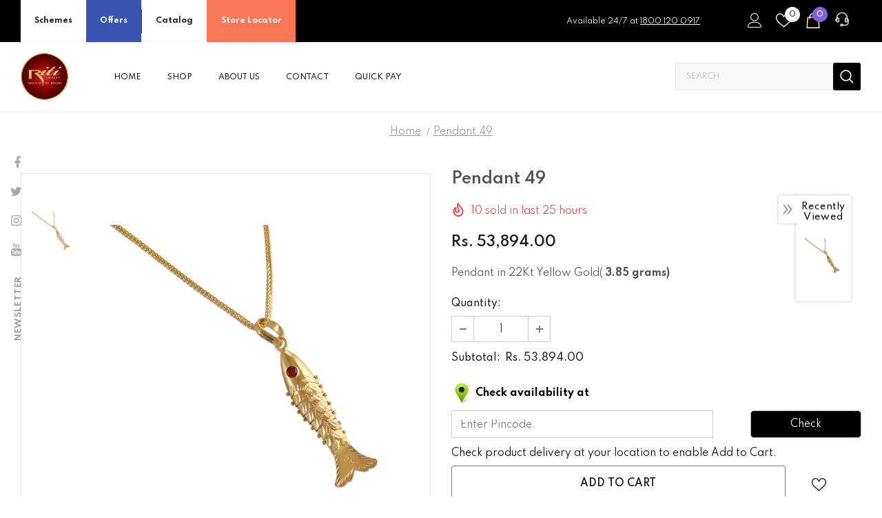

--- FILE ---
content_type: text/javascript; charset=utf-8
request_url: https://ritijewelry.com/products/pendant-49.js?_=1768354117185
body_size: 38
content:
{"id":7691878236396,"title":"Pendant 49","handle":"pendant-49","description":"Pendant in 22Kt Yellow Gold( \u003cb\u003e3.85 grams)\u003c\/b\u003e","published_at":"2023-06-30T10:02:09+05:30","created_at":"2022-07-09T14:33:14+05:30","vendor":"team riti","type":"","tags":[],"price":5389400,"price_min":5389400,"price_max":5389400,"available":true,"price_varies":false,"compare_at_price":null,"compare_at_price_min":0,"compare_at_price_max":0,"compare_at_price_varies":false,"variants":[{"id":42985289973996,"title":"Default Title","option1":"Default Title","option2":null,"option3":null,"sku":"","requires_shipping":true,"taxable":true,"featured_image":null,"available":true,"name":"Pendant 49","public_title":null,"options":["Default Title"],"price":5389400,"weight":0,"compare_at_price":null,"inventory_management":"shopify","barcode":"","requires_selling_plan":false,"selling_plan_allocations":[]}],"images":["\/\/cdn.shopify.com\/s\/files\/1\/0650\/7511\/8316\/products\/49.jpg?v=1657357396"],"featured_image":"\/\/cdn.shopify.com\/s\/files\/1\/0650\/7511\/8316\/products\/49.jpg?v=1657357396","options":[{"name":"Title","position":1,"values":["Default Title"]}],"url":"\/products\/pendant-49","media":[{"alt":null,"id":29935277146348,"position":1,"preview_image":{"aspect_ratio":1.0,"height":1800,"width":1800,"src":"https:\/\/cdn.shopify.com\/s\/files\/1\/0650\/7511\/8316\/products\/49.jpg?v=1657357396"},"aspect_ratio":1.0,"height":1800,"media_type":"image","src":"https:\/\/cdn.shopify.com\/s\/files\/1\/0650\/7511\/8316\/products\/49.jpg?v=1657357396","width":1800}],"requires_selling_plan":false,"selling_plan_groups":[]}